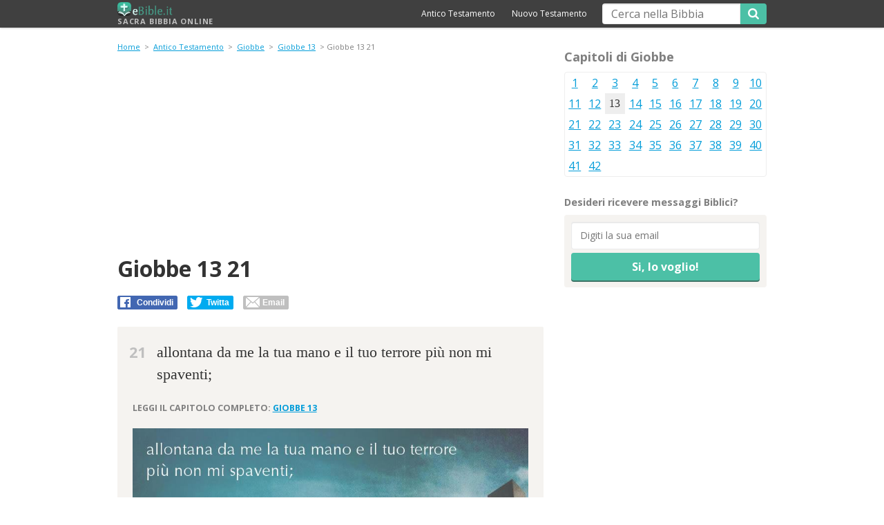

--- FILE ---
content_type: text/html; charset=UTF-8
request_url: https://www.ebible.it/giobbe/13/21/
body_size: 3195
content:
<!DOCTYPE html>
<html lang="it">
<head>
<meta name="viewport" content="width=device-width, initial-scale=1" />
<meta http-equiv="Content-Type" content="text/html; charset=UTF-8" />
<meta name="google-site-verification" content="eMXijEcL3yhJ_9kowgq-sQLzTKo7zwpQkLZdDg--AWQ" />
<title>&#134 Giobbe capitolo 13 versetto 21 - Bibbia Online eBible.it</title>
<meta property="og:image" content="https://www.ebible.it/img/giobbe-capitolo13-versetto21.jpg" /> 
<meta name="twitter:card" content="summary_large_image">
<meta name="twitter:title" content="&#134 Giobbe capitolo 13 versetto 21 - Bibbia Online eBible.it">
<meta name="twitter:image" content="https://www.ebible.it/img/giobbe-capitolo13-versetto21.jpg">
<meta property="og:image:width" content="800" />
<meta property="og:image:height" content="427" />       
<link rel="icon" href="/favicon.ico" type="image/x-icon" />
<link rel="stylesheet" type="text/css" href="/css/front.css">
<meta name="description" content='allontana da me la tua mano e il tuo terrore più non mi spaventi; Giobbe capitolo 13 - Ecco, tutto questo ha visto il mio occhio, l'ha udito il mio orecch...versetto 21 della Sacra Bibbia Online"" />
<link href='https://fonts.googleapis.com/css?family=Open+Sans:400,400italic,700,700italic' rel='stylesheet' type='text/css'>
<!--[if lt IE 9]> <script src="https://oss.maxcdn.com/html5shiv/3.7.2/html5shiv.min.js"></script> <script src="https://oss.maxcdn.com/respond/1.4.2/respond.min.js"></script> <![endif]-->
<!-- Global Site Tag (gtag.js) - Google Analytics -->
<script async src="https://www.googletagmanager.com/gtag/js?id=UA-2368270-28"></script>
<script>
  window.dataLayer = window.dataLayer || [];
  function gtag(){dataLayer.push(arguments)};
  gtag('js', new Date());

  gtag('config', 'UA-2368270-28');
</script>
<script async src="https://pagead2.googlesyndication.com/pagead/js/adsbygoogle.js"></script>
<script>
     (adsbygoogle = window.adsbygoogle || []).push({
          google_ad_client: "ca-pub-2740668597261642",
          enable_page_level_ads: true
     });
</script>	
</head>
<body><div id="fb-root"></div>
<script>(function(d, s, id) {
  var js, fjs = d.getElementsByTagName(s)[0];
  if (d.getElementById(id)) return;
  js = d.createElement(s); js.id = id;
  js.src = "//connect.facebook.net/it_IT/sdk.js#xfbml=1&version=v2.10&appId=226836733995241";
  fjs.parentNode.insertBefore(js, fjs);
}(document, 'script', 'facebook-jssdk'));</script>
<div id="fb-root"></div>
<div id="header">
  <div class="container">
    <div class="row">
      <div class="col-xs-12">
        <button
class="mobile-btn menuBtn icon-menu hidden-sm"><span
class="sr-only">Menu</span></button>
        <a
href="/" id="logo"><img
src="/images/eBible-logo.png" alt="Sacra Bibbia Online" width="125" height="30" title="Bibbia Online">Sacra Bibbia Online</a>
        <button
class="mobile-btn searchBtn icon-search hidden-sm"><span
class="sr-only">Mostar Pesquisa</span></button>
        <div
id="search">
          <form
id="search-form" action="/" method="get">
            <input
class="txt" id="searchBox" name="q" type="text" value="" placeholder="Cerca nella Bibbia" />
            <button
type="submit" class="btn" id="searchBtn"><span
class="icon-search"></span></button>
          </form>         
        </div>
        <div
id="top-nav">
          <ul>
            <li><a
href="/antico_testamento/">Antico Testamento</a></li>
            <li><a
href="/nuovo_testamento/">Nuovo Testamento</a></li>
          </ul>
        </div>
      </div>
    </div>
  </div>
</div>
<div
class="container">
<div
id="content" class="row" data-sticky-container>
  <div
class="col-xs-12 col-sm-8">
   <div
id="breadcrumbs"> <a
href="/" title="Sacra Bibbia Online">Home</a>
            &gt; <a href="/antico_testamento/">Antico Testamento</a> &gt; <a href="/giobbe/">Giobbe</a>
                          &gt; <a href="/giobbe/13/">Giobbe 13</a>
              &gt; Giobbe 13 21          </div>
    <div
class="title-social">

<script async src="//pagead2.googlesyndication.com/pagead/js/adsbygoogle.js"></script>
<ins class="adsbygoogle"
     style="display:block; text-align:center;"
     data-ad-layout="in-article"
     data-ad-format="fluid"
     data-ad-client="ca-pub-3327144290302134"
     data-ad-slot="6752519265"></ins>
<script>
     (adsbygoogle = window.adsbygoogle || []).push({});
</script>

                                            <div class="title-social">
          <h1>Giobbe 13 21</h1>
          <br>
          <div class="social social--top">
            <div class="bt-fb">
              <div class=" sg-social" data-url="http://www.ebible.it/giobbe/13/21/" data-text="Giobbe 13 21 allontana da me la tua mano e il tuo terrore più non mi spaventi;" data-media="/img/giobbe-capitolo13-versetto21.jpg" data-forcemailto="true">
                <div class="sg-facebook-share">
                  <button class="sg-facebook-btn"> <span class="icon-sg-social icon-sg-social-facebook"></span> <span class="text-sg-social">Condividi</span> </button>
                </div>
                <div class="sg-whatsapp-share">
                  <button class="sg-whatsapp-btn"> <span class="icon-sg-social icon-sg-social-whatsapp"></span> <span class="text-sg-social"> </span> </button>
                </div>
                <div class="sg-twitter-share">
                  <button class="sg-twitter-btn"> <span class="icon-sg-social icon-sg-social-twitter"></span> <span class="text-sg-social">Twitta</span> </button>
                </div>
                <div class="sg-sms-share">
                  <button class="sg-sms-btn"> <span class="icon-sg-social icon-sg-social-sms"></span> <span class="text-sg-social"> </span> </button>
                </div>
                <div class="sg-email-share">
                  <button class="sg-email-btn"> <span class="icon-sg-social icon-sg-social-email"></span> <span class="text-sg-social">Email</span> </button>
                </div>
              </div>
            </div>
          </div>
        </div>
        <div id="versiculo_especif" class="color-box">
                    <p><span class="num-vers">21</span>allontana da me la tua mano e il tuo terrore più non mi spaventi;</p>
                    <p class="read-more"> Leggi il capitolo completo: <a href="/giobbe/13/"><b>Giobbe 13</b></a></p>
          <div class="versiculo_image"><img src="/img/giobbe-capitolo13-versetto21.jpg" width="800" height="450" alt="Bibbia Giobbe capitolo 13 versetto 21"/></div>
        </div>
        
        <div
class="vers-nav border-box"> <span>
                <a
href="/giobbe/13/20/"><span
class='icon-caretup'></span>Giobbe 13 20</a>
                </span> <span
class='atual'> Giobbe 13 21</span> <span>
                <a
href="/giobbe/13/22/"> Giobbe 13 22<span class='icon-caretup'></span></a>
                </span></div>        
          
    </div>
    <p
class="intro">
            Versetti del capitolo 13 del libro &quot;Giobbe&quot; della Sacra Bibbia.
          </p>
  </div>
  <div
class="col-xs-12 col-sm-4">
        <p
class="h3">Capitoli di Giobbe</p>
    <ul
class='border-box menucapitulos mc-sidebar'>
            <li >
                <a
href="/giobbe/1/">
                1                </a>
              </li>
            <li >
                <a
href="/giobbe/2/">
                2                </a>
              </li>
            <li >
                <a
href="/giobbe/3/">
                3                </a>
              </li>
            <li >
                <a
href="/giobbe/4/">
                4                </a>
              </li>
            <li >
                <a
href="/giobbe/5/">
                5                </a>
              </li>
            <li >
                <a
href="/giobbe/6/">
                6                </a>
              </li>
            <li >
                <a
href="/giobbe/7/">
                7                </a>
              </li>
            <li >
                <a
href="/giobbe/8/">
                8                </a>
              </li>
            <li >
                <a
href="/giobbe/9/">
                9                </a>
              </li>
            <li >
                <a
href="/giobbe/10/">
                10                </a>
              </li>
            <li >
                <a
href="/giobbe/11/">
                11                </a>
              </li>
            <li >
                <a
href="/giobbe/12/">
                12                </a>
              </li>
            <li class="atual">
                13              </li>
            <li >
                <a
href="/giobbe/14/">
                14                </a>
              </li>
            <li >
                <a
href="/giobbe/15/">
                15                </a>
              </li>
            <li >
                <a
href="/giobbe/16/">
                16                </a>
              </li>
            <li >
                <a
href="/giobbe/17/">
                17                </a>
              </li>
            <li >
                <a
href="/giobbe/18/">
                18                </a>
              </li>
            <li >
                <a
href="/giobbe/19/">
                19                </a>
              </li>
            <li >
                <a
href="/giobbe/20/">
                20                </a>
              </li>
            <li >
                <a
href="/giobbe/21/">
                21                </a>
              </li>
            <li >
                <a
href="/giobbe/22/">
                22                </a>
              </li>
            <li >
                <a
href="/giobbe/23/">
                23                </a>
              </li>
            <li >
                <a
href="/giobbe/24/">
                24                </a>
              </li>
            <li >
                <a
href="/giobbe/25/">
                25                </a>
              </li>
            <li >
                <a
href="/giobbe/26/">
                26                </a>
              </li>
            <li >
                <a
href="/giobbe/27/">
                27                </a>
              </li>
            <li >
                <a
href="/giobbe/28/">
                28                </a>
              </li>
            <li >
                <a
href="/giobbe/29/">
                29                </a>
              </li>
            <li >
                <a
href="/giobbe/30/">
                30                </a>
              </li>
            <li >
                <a
href="/giobbe/31/">
                31                </a>
              </li>
            <li >
                <a
href="/giobbe/32/">
                32                </a>
              </li>
            <li >
                <a
href="/giobbe/33/">
                33                </a>
              </li>
            <li >
                <a
href="/giobbe/34/">
                34                </a>
              </li>
            <li >
                <a
href="/giobbe/35/">
                35                </a>
              </li>
            <li >
                <a
href="/giobbe/36/">
                36                </a>
              </li>
            <li >
                <a
href="/giobbe/37/">
                37                </a>
              </li>
            <li >
                <a
href="/giobbe/38/">
                38                </a>
              </li>
            <li >
                <a
href="/giobbe/39/">
                39                </a>
              </li>
            <li >
                <a
href="/giobbe/40/">
                40                </a>
              </li>
            <li >
                <a
href="/giobbe/41/">
                41                </a>
              </li>
            <li >
                <a
href="/giobbe/42/">
                42                </a>
              </li>
          </ul>
        <div id="newsletter-sidebar">
      <p
class="h4">Desideri ricevere messaggi Biblici?</p>
      <form action="//ebible.us16.list-manage.com/subscribe/post?u=18b6ece758d6bdaa659bb05a4&amp;id=008d92b9fe" method="post" target="_blank"
id="newsletter-form">
        <input
id="newsletter-email" class="txt" required type="email" name="EMAIL" placeholder="Digiti la sua email">
        <input
id="newsletter-btn" class="btn" type="submit" value="Si, lo voglio!">
      </form>
    </div>
    
    <div class="fb-page" data-href="https://www.facebook.com/EBible-303015916843153/" data-small-header="true" data-adapt-container-width="true" data-hide-cover="false" data-show-facepile="false"><blockquote cite="https://www.facebook.com/EBible-303015916843153/" class="fb-xfbml-parse-ignore"><a href="https://www.facebook.com/EBible-303015916843153/">EBible</a></blockquote></div>
    
<div class="ad-sidebar sticky" ><script async src="//pagead2.googlesyndication.com/pagead/js/adsbygoogle.js"></script>
<!-- Eb_side -->
<ins class="adsbygoogle"
     style="display:block"
     data-ad-client="ca-pub-3327144290302134"
     data-ad-slot="9364927081"
     data-ad-format="auto"></ins>
<script>
(adsbygoogle = window.adsbygoogle || []).push({});
</script></div>
  </div>
</div>
<div
class="row">
  <div
class="col-sm-12"> </div>
  <div
id="footer" class="col-xs-12 col-sm-12">
    <div
class="footer-links"><a
href="/contatto/">Contatto</a> &middot;<a
href="/privacy/">Privacy & Cookies</a></div>
    <button
id="footerBtn" class="mobile-btn icon-menu hidden-sm"></button>
    <p
class="creditos"><span>&copy; 2026</span><span> - <strong>Sacra Bibbia Online</strong> - versione completa e gratuita da <em>eBible</em></span></p>
  </div>
</div><script src="/js/logic.js"></script>
<script defer src="https://static.cloudflareinsights.com/beacon.min.js/vcd15cbe7772f49c399c6a5babf22c1241717689176015" integrity="sha512-ZpsOmlRQV6y907TI0dKBHq9Md29nnaEIPlkf84rnaERnq6zvWvPUqr2ft8M1aS28oN72PdrCzSjY4U6VaAw1EQ==" data-cf-beacon='{"version":"2024.11.0","token":"dbfe6cf782e548539719124f8a27af20","r":1,"server_timing":{"name":{"cfCacheStatus":true,"cfEdge":true,"cfExtPri":true,"cfL4":true,"cfOrigin":true,"cfSpeedBrain":true},"location_startswith":null}}' crossorigin="anonymous"></script>
</body>
</html>

--- FILE ---
content_type: text/html; charset=utf-8
request_url: https://www.google.com/recaptcha/api2/aframe
body_size: 268
content:
<!DOCTYPE HTML><html><head><meta http-equiv="content-type" content="text/html; charset=UTF-8"></head><body><script nonce="sOj7MU8H-Wm_ZDYH9KsFlg">/** Anti-fraud and anti-abuse applications only. See google.com/recaptcha */ try{var clients={'sodar':'https://pagead2.googlesyndication.com/pagead/sodar?'};window.addEventListener("message",function(a){try{if(a.source===window.parent){var b=JSON.parse(a.data);var c=clients[b['id']];if(c){var d=document.createElement('img');d.src=c+b['params']+'&rc='+(localStorage.getItem("rc::a")?sessionStorage.getItem("rc::b"):"");window.document.body.appendChild(d);sessionStorage.setItem("rc::e",parseInt(sessionStorage.getItem("rc::e")||0)+1);localStorage.setItem("rc::h",'1769385098237');}}}catch(b){}});window.parent.postMessage("_grecaptcha_ready", "*");}catch(b){}</script></body></html>